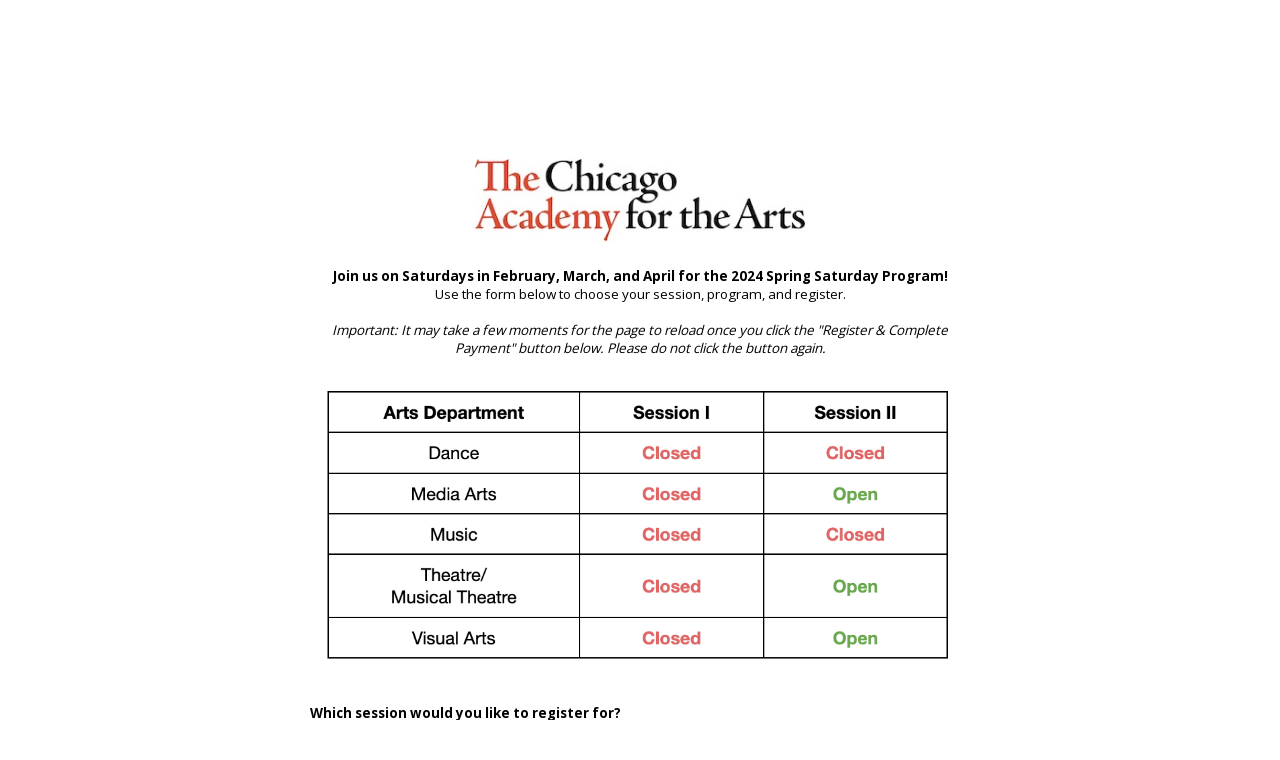

--- FILE ---
content_type: text/html; charset=UTF-8
request_url: https://www.tfaforms.com/5098094
body_size: 10525
content:
<!DOCTYPE HTML>
<html lang="en-US">
<head>

    <title></title>

        <meta name="viewport" content="width=device-width, initial-scale=1.0" />

    		
        <meta http-equiv="Content-Type" content="text/html; charset=utf-8" />
    <meta name="referrer" content="no-referrer-when-downgrade">
    <!-- THIS SCRIPT NEEDS TO BE LOADED FIRST BEFORE wforms.js -->
    <script type="text/javascript" data-for="FA__DOMContentLoadedEventDispatch" src="https://www.tfaforms.com/js/FA__DOMContentLoadedEventDispatcher.js" defer></script>
            <script type="text/javascript">
        document.addEventListener("FA__DOMContentLoaded", function(){
            const FORM_TIME_START = Math.floor((new Date).getTime()/1000);
            let formElement = document.getElementById("tfa_0");
            if (null === formElement) {
                formElement = document.getElementById("0");
            }
            let appendJsTimerElement = function(){
                let formTimeDiff = Math.floor((new Date).getTime()/1000) - FORM_TIME_START;
                let cumulatedTimeElement = document.getElementById("tfa_dbCumulatedTime");
                if (null !== cumulatedTimeElement) {
                    let cumulatedTime = parseInt(cumulatedTimeElement.value);
                    if (null !== cumulatedTime && cumulatedTime > 0) {
                        formTimeDiff += cumulatedTime;
                    }
                }
                let jsTimeInput = document.createElement("input");
                jsTimeInput.setAttribute("type", "hidden");
                jsTimeInput.setAttribute("value", formTimeDiff.toString());
                jsTimeInput.setAttribute("name", "tfa_dbElapsedJsTime");
                jsTimeInput.setAttribute("id", "tfa_dbElapsedJsTime");
                jsTimeInput.setAttribute("autocomplete", "off");
                if (null !== formElement) {
                    formElement.appendChild(jsTimeInput);
                }
            };
            if (null !== formElement) {
                if(formElement.addEventListener){
                    formElement.addEventListener('submit', appendJsTimerElement, false);
                } else if(formElement.attachEvent){
                    formElement.attachEvent('onsubmit', appendJsTimerElement);
                }
            }
        });
    </script>

    <link href="https://www.tfaforms.com/dist/form-builder/5.0.0/wforms-layout.css?v=1768679072" rel="stylesheet" type="text/css" />

    <link href="https://www.tfaforms.com/uploads/themes/theme-60817.css" rel="stylesheet" type="text/css" />
    <link href="https://www.tfaforms.com/dist/form-builder/5.0.0/wforms-jsonly.css?v=1768679072" rel="alternate stylesheet" title="This stylesheet activated by javascript" type="text/css" />
    <script type="text/javascript" src="https://www.tfaforms.com/wForms/3.11/js/wforms.js?v=1768679072"></script>
    <script type="text/javascript">
        if(wFORMS.behaviors.prefill) wFORMS.behaviors.prefill.skip = true;
    </script>
    <script type="text/javascript" src="https://www.tfaforms.com/wForms/3.11/js/localization-en_US.js?v=1768679072"></script>

            
    
    
<script>(function(w,d,s,l,i){w[l]=w[l]||[];w[l].push({'gtm.start':
new Date().getTime(),event:'gtm.js'});var f=d.getElementsByTagName(s)[0],
j=d.createElement(s),dl=l!='dataLayer'?'&l='+l:'';j.async=true;j.src=
'https://www.googletagmanager.com/gtm.js?id='+i+dl;f.parentNode.insertBefore(j,f);
})(window,document,'script','dataLayer','GTM-K654D6D');</script>

</head>
<body class="default wFormWebPage" >
    <noscript><iframe src="https://www.googletagmanager.com/ns.html?id=GTM-K654D6D" height="0" width="0" style="display:none;visibility:hidden"></iframe></noscript>


    <div id="tfaContent">
        <div class="wFormContainer" >
    <div class="wFormHeader"></div>
    <style type="text/css">
                #tfa_15,
                *[id^="tfa_15["] {
                    width: 501px !important;
                }
                #tfa_15-D,
                *[id^="tfa_15["][class~="field-container-D"] {
                    width: auto !important;
                }
            
                #tfa_15-L,
                label[id^="tfa_15["] {
                    width: 495px !important;
                    min-width: 0px;
                }
            
                #tfa_166-L,
                label[id^="tfa_166["] {
                    width: 639px !important;
                    min-width: 0px;
                }
            
                #tfa_165,
                *[id^="tfa_165["] {
                    width: 371px !important;
                }
                #tfa_165-D,
                *[id^="tfa_165["][class~="field-container-D"] {
                    width: auto !important;
                }
            
                #tfa_165-L,
                label[id^="tfa_165["] {
                    width: 371px !important;
                    min-width: 0px;
                }
            
                #tfa_3020,
                *[id^="tfa_3020["] {
                    width: 501px !important;
                }
                #tfa_3020-D,
                *[id^="tfa_3020["][class~="field-container-D"] {
                    width: auto !important;
                }
            
                #tfa_3020-L,
                label[id^="tfa_3020["] {
                    width: 495px !important;
                    min-width: 0px;
                }
            
                #tfa_3112-L,
                label[id^="tfa_3112["] {
                    width: 639px !important;
                    min-width: 0px;
                }
            
                #tfa_3115,
                *[id^="tfa_3115["] {
                    width: 371px !important;
                }
                #tfa_3115-D,
                *[id^="tfa_3115["][class~="field-container-D"] {
                    width: auto !important;
                }
            
                #tfa_3115-L,
                label[id^="tfa_3115["] {
                    width: 371px !important;
                    min-width: 0px;
                }
            
                #tfa_1-L,
                label[id^="tfa_1["] {
                    width: 200px !important;
                    min-width: 0px;
                }
            
                #tfa_2-L,
                label[id^="tfa_2["] {
                    width: 200px !important;
                    min-width: 0px;
                }
            
                #tfa_261,
                *[id^="tfa_261["] {
                    width: 134px !important;
                }
                #tfa_261-D,
                *[id^="tfa_261["][class~="field-container-D"] {
                    width: auto !important;
                }
            
                #tfa_261-L,
                label[id^="tfa_261["] {
                    width: 619px !important;
                    min-width: 0px;
                }
            
                #tfa_19,
                *[id^="tfa_19["] {
                    width: 295px !important;
                }
                #tfa_19-D,
                *[id^="tfa_19["][class~="field-container-D"] {
                    width: auto !important;
                }
            
                #tfa_19-L,
                label[id^="tfa_19["] {
                    width: 580px !important;
                    min-width: 0px;
                }
            
                #tfa_282-L,
                label[id^="tfa_282["] {
                    width: 532px !important;
                    min-width: 0px;
                }
            
                #tfa_217,
                *[id^="tfa_217["] {
                    width: 154px !important;
                }
                #tfa_217-D,
                *[id^="tfa_217["][class~="field-container-D"] {
                    width: auto !important;
                }
            
                #tfa_217-L,
                label[id^="tfa_217["] {
                    width: 321px !important;
                    min-width: 0px;
                }
            
                #tfa_164-L,
                label[id^="tfa_164["] {
                    width: 294px !important;
                    min-width: 0px;
                }
            
                #tfa_210,
                *[id^="tfa_210["] {
                    width: 534px !important;
                }
                #tfa_210-D,
                *[id^="tfa_210["][class~="field-container-D"] {
                    width: auto !important;
                }
            
                #tfa_210-L,
                label[id^="tfa_210["] {
                    width: 552px !important;
                    min-width: 0px;
                }
            
                #tfa_20,
                *[id^="tfa_20["] {
                    width: 174px !important;
                }
                #tfa_20-D,
                *[id^="tfa_20["][class~="field-container-D"] {
                    width: auto !important;
                }
            
                #tfa_20-L,
                label[id^="tfa_20["] {
                    width: 572px !important;
                    min-width: 0px;
                }
            
                #tfa_257,
                *[id^="tfa_257["] {
                    width: 394px !important;
                }
                #tfa_257-D,
                *[id^="tfa_257["][class~="field-container-D"] {
                    width: auto !important;
                }
            
                #tfa_257-L,
                label[id^="tfa_257["] {
                    width: 692px !important;
                    min-width: 0px;
                }
            
                #tfa_4,
                *[id^="tfa_4["] {
                    width: 180px !important;
                }
                #tfa_4-D,
                *[id^="tfa_4["][class~="field-container-D"] {
                    width: auto !important;
                }
            
                #tfa_5,
                *[id^="tfa_5["] {
                    width: 201px !important;
                }
                #tfa_5-D,
                *[id^="tfa_5["][class~="field-container-D"] {
                    width: auto !important;
                }
            
                #tfa_5-L,
                label[id^="tfa_5["] {
                    width: 214px !important;
                    min-width: 0px;
                }
            
                #tfa_7,
                *[id^="tfa_7["] {
                    width: 211px !important;
                }
                #tfa_7-D,
                *[id^="tfa_7["][class~="field-container-D"] {
                    width: auto !important;
                }
            
                #tfa_7-L,
                label[id^="tfa_7["] {
                    width: 431px !important;
                    min-width: 0px;
                }
            
                #tfa_9-L,
                label[id^="tfa_9["] {
                    width: 206px !important;
                    min-width: 0px;
                }
            
                #tfa_8,
                *[id^="tfa_8["] {
                    width: 180px !important;
                }
                #tfa_8-D,
                *[id^="tfa_8["][class~="field-container-D"] {
                    width: auto !important;
                }
            
                #tfa_8-L,
                label[id^="tfa_8["] {
                    width: 210px !important;
                    min-width: 0px;
                }
            
                #tfa_1863,
                *[id^="tfa_1863["] {
                    width: 270.18181824684143px !important;
                }
                #tfa_1863-D,
                *[id^="tfa_1863["][class~="field-container-D"] {
                    width: auto !important;
                }
            
                #tfa_1865,
                *[id^="tfa_1865["] {
                    width: 190.18181824684143px !important;
                }
                #tfa_1865-D,
                *[id^="tfa_1865["][class~="field-container-D"] {
                    width: auto !important;
                }
            
                #tfa_161-L,
                label[id^="tfa_161["] {
                    width: 612px !important;
                    min-width: 0px;
                }
            
                #tfa_2920-L,
                label[id^="tfa_2920["] {
                    width: 612px !important;
                    min-width: 0px;
                }
            
                #tfa_3049-L,
                label[id^="tfa_3049["] {
                    width: 612px !important;
                    min-width: 0px;
                }
            
                #tfa_2922-L,
                label[id^="tfa_2922["] {
                    width: 573px !important;
                    min-width: 0px;
                }
            
                #tfa_2925,
                *[id^="tfa_2925["] {
                    width: 221px !important;
                }
                #tfa_2925-D,
                *[id^="tfa_2925["][class~="field-container-D"] {
                    width: auto !important;
                }
            
                #tfa_2926,
                *[id^="tfa_2926["] {
                    width: 201px !important;
                }
                #tfa_2926-D,
                *[id^="tfa_2926["][class~="field-container-D"] {
                    width: auto !important;
                }
            
                #tfa_2928,
                *[id^="tfa_2928["] {
                    width: 40px !important;
                }
                #tfa_2928-D,
                *[id^="tfa_2928["][class~="field-container-D"] {
                    width: auto !important;
                }
            
                #tfa_2928-L,
                label[id^="tfa_2928["] {
                    width: 50px !important;
                    min-width: 0px;
                }
            
                #tfa_2929,
                *[id^="tfa_2929["] {
                    width: 40px !important;
                }
                #tfa_2929-D,
                *[id^="tfa_2929["][class~="field-container-D"] {
                    width: auto !important;
                }
            
                #tfa_2929-L,
                label[id^="tfa_2929["] {
                    width: 50px !important;
                    min-width: 0px;
                }
            
                #tfa_2930,
                *[id^="tfa_2930["] {
                    width: 50px !important;
                }
                #tfa_2930-D,
                *[id^="tfa_2930["][class~="field-container-D"] {
                    width: auto !important;
                }
            
                #tfa_2930-L,
                label[id^="tfa_2930["] {
                    width: 110px !important;
                    min-width: 0px;
                }
            
                #tfa_2931,
                *[id^="tfa_2931["] {
                    width: 251px !important;
                }
                #tfa_2931-D,
                *[id^="tfa_2931["][class~="field-container-D"] {
                    width: auto !important;
                }
            
                #tfa_2931-L,
                label[id^="tfa_2931["] {
                    width: 259px !important;
                    min-width: 0px;
                }
            
                #tfa_2934,
                *[id^="tfa_2934["] {
                    width: 180px !important;
                }
                #tfa_2934-D,
                *[id^="tfa_2934["][class~="field-container-D"] {
                    width: auto !important;
                }
            
                #tfa_2934-L,
                label[id^="tfa_2934["] {
                    width: 215px !important;
                    min-width: 0px;
                }
            
                #tfa_2935,
                *[id^="tfa_2935["] {
                    width: 214px !important;
                }
                #tfa_2935-D,
                *[id^="tfa_2935["][class~="field-container-D"] {
                    width: auto !important;
                }
            
                #tfa_2935-L,
                label[id^="tfa_2935["] {
                    width: 214px !important;
                    min-width: 0px;
                }
            
                #tfa_2937,
                *[id^="tfa_2937["] {
                    width: 270.18181824684143px !important;
                }
                #tfa_2937-D,
                *[id^="tfa_2937["][class~="field-container-D"] {
                    width: auto !important;
                }
            
                #tfa_2938,
                *[id^="tfa_2938["] {
                    width: 190.18181824684143px !important;
                }
                #tfa_2938-D,
                *[id^="tfa_2938["][class~="field-container-D"] {
                    width: auto !important;
                }
            
                #tfa_210,
                *[id^="tfa_210["] {
                    height: 75px !important
                }
                #tfa_210-D,
                *[id^="tfa_210["][class~="field-container-D"] {
                    height: auto !important;
                }
                #tfa_210-L,
                label[id^="tfa_210["],
                *[id^="tfa_210["][id$="-L"] {
                    height: auto !important;
                }
            </style><div class=""><div class="wForm" id="5098094-WRPR" data-language="en_US" dir="ltr">
<div class="codesection" id="code-5098094"><script>
  function calculateDiscount(discountCode) {
      if(discountCode == 'SHOWCASE10') {
         return 0.9;}
       else {return 1;}
       }
</script>
</div>
<form method="post" action="https://www.tfaforms.com/api_v2/workflow/processor" class="hintsBelow labelsAbove" id="5098094">
<div class="htmlSection" id="tfa_3088"><div class="htmlContent" id="tfa_3088-HTML"><div style="text-align: center;"><img src="//www.tfaforms.com/forms/get_image/200641/WeJ2UQDHTEFrxucyiCmz5nw3NhPpn3muOxHp1e1B1LxMJ2WxsM9QaX4vTIv5l1Xg-Logo.jpg" alt="CAA Logo" style="font-size: 13.44px; word-spacing: normal; width: 50%;"></div></div></div>
<div class="htmlSection" id="tfa_3081"><div class="htmlContent" id="tfa_3081-HTML"><div style="text-align: center; font-size: 13.44px;"><b>Join us on Saturdays in February, March, and April for the 2024 Spring Saturday Program!</b><br>Use the form below to choose your session, program, and register.</div><div style="text-align: center; font-size: 13.44px;"><br></div><div style="text-align: center; font-size: 13.44px;"><i>Important: It may take a few moments for the page to reload once you click the "Register &amp; Complete Payment" button below. Please do not click the button again.</i></div><div style="text-align: center; font-size: 13.44px;"><i><br></i></div><div style="text-align: center; font-size: 13.44px;"><i><img src="//www.tfaforms.com/forms/get_image/200641/fmy31xSZ0DEPHpmIeuDjcw9kwYZrZfV3MGTYJr9ncMW8PmIwnAuzNvNGOFogHj7V-Screenshot2024-03-12at3.53.04PM.png" alt="2" style="max-width: 100%;"><br></i></div></div></div>
<div class="oneField field-container-D    " id="tfa_3039-D" role="radiogroup" aria-labelledby="tfa_3039-L" data-tfa-labelledby="-L tfa_3039-L">
<label id="tfa_3039-L" class="label preField " data-tfa-check-label-for="tfa_3039"><b>Which session would you like to register for?</b></label><br><div class="inputWrapper"><span id="tfa_3039" class="choices vertical "><span class="oneChoice"><input type="radio" value="tfa_3123" class="calc-Sessions calcval-475" id="tfa_3123" name="tfa_3039" data-conditionals="#tfa_40,#tfa_3033,#tfa_2920" aria-labelledby="tfa_3123-L" data-tfa-labelledby="tfa_3039-L tfa_3123-L" data-tfa-parent-id="tfa_3039"><label class="label postField" id="tfa_3123-L" for="tfa_3123"><span class="input-radio-faux"></span>Both Sessions</label></span><span class="oneChoice"><input type="radio" value="tfa_3124" class="calc-Sessions calcval-250" id="tfa_3124" name="tfa_3039" data-conditionals="#tfa_40,#tfa_3049" aria-labelledby="tfa_3124-L" data-tfa-labelledby="tfa_3039-L tfa_3124-L" data-tfa-parent-id="tfa_3039"><label class="label postField" id="tfa_3124-L" for="tfa_3124"><span class="input-radio-faux"></span>Session One Only</label></span><span class="oneChoice"><input type="radio" value="tfa_3065" class="calc-Sessions calcval-250" id="tfa_3065" name="tfa_3039" data-conditionals="#tfa_3033,#tfa_3049" aria-labelledby="tfa_3065-L" data-tfa-labelledby="tfa_3039-L tfa_3065-L" data-tfa-parent-id="tfa_3039"><label class="label postField" id="tfa_3065-L" for="tfa_3065"><span class="input-radio-faux"></span>Session Two Only&nbsp;</label></span></span></div>
</div>
<fieldset id="tfa_40" class="section" data-condition="`#tfa_3123` OR `#tfa_3124`">
<legend id="tfa_40-L"><b>Session One Program Registration</b></legend>
<div class="htmlSection" id="tfa_3074"><div class="htmlContent" id="tfa_3074-HTML"><div style="text-align: left;"><b style="font-size: 14.6667px; white-space-collapse: preserve;">February 17 - March 9, 2024 • 10am-12pm</b></div><span id="docs-internal-guid-3d38f540-7fff-6e74-b4e0-e61b81dc4af3"><p style="line-height:1.38;text-align: center;margin-top:0pt;margin-bottom:0pt;" dir="ltr"></p></span></div></div>
<div class="oneField field-container-D    " id="tfa_15-D">
<label id="tfa_15-L" class="label preField " for="tfa_15"><b>Which Session One program would you like to register for?</b></label><br><div class="inputWrapper"><select id="tfa_15" name="tfa_15" title="Which Session One program would you like to register for?" class=""><option value="">Please select...</option>
<option value="tfa_3126" id="tfa_3126" class="">Dance</option>
<option value="tfa_3127" id="tfa_3127" class="">Media Arts</option>
<option value="tfa_3128" id="tfa_3128" data-conditionals="#tfa_136" class="">Music</option>
<option value="tfa_3129" id="tfa_3129" class="">Theatre/Musical Theatre</option>
<option value="tfa_3130" id="tfa_3130" class="">Visual Arts</option></select></div>
</div>
<fieldset id="tfa_136" class="section" data-condition="`#tfa_3128`">
<legend id="tfa_136-L"><b>Music Information</b></legend>
<div class="oneField field-container-D    " id="tfa_166-D" role="radiogroup" aria-labelledby="tfa_166-L" data-tfa-labelledby="-L tfa_166-L">
<label id="tfa_166-L" class="label preField " data-tfa-check-label-for="tfa_166"><b>Is the student a vocalist or instrumentalist?</b></label><br><div class="inputWrapper"><span id="tfa_166" class="choices vertical "><span class="oneChoice"><input type="radio" value="tfa_167" class="" id="tfa_167" name="tfa_166" aria-labelledby="tfa_167-L" data-tfa-labelledby="tfa_166-L tfa_167-L" data-tfa-parent-id="tfa_166"><label class="label postField" id="tfa_167-L" for="tfa_167"><span class="input-radio-faux"></span>Vocalist</label></span><span class="oneChoice"><input type="radio" value="tfa_168" class="" id="tfa_168" name="tfa_166" data-conditionals="#tfa_165" aria-labelledby="tfa_168-L" data-tfa-labelledby="tfa_166-L tfa_168-L" data-tfa-parent-id="tfa_166"><label class="label postField" id="tfa_168-L" for="tfa_168"><span class="input-radio-faux"></span>Instrumentalist</label></span></span></div>
</div>
<div class="oneField field-container-D    " id="tfa_165-D">
<label id="tfa_165-L" class="label preField " for="tfa_165"><b>Which instrument does the student play?</b></label><br><div class="inputWrapper"><input type="text" id="tfa_165" name="tfa_165" value="" data-condition="`#tfa_168`" title="Which instrument does the student play?" class=""></div>
</div>
</fieldset>
</fieldset>
<fieldset id="tfa_3033" class="section" data-condition="`#tfa_3065` OR `#tfa_3123`">
<legend id="tfa_3033-L"><b>Session Two Program Registration</b></legend>
<div class="htmlSection" id="tfa_3076"><div class="htmlContent" id="tfa_3076-HTML"><div style="text-align: left;"><span style="font-size: 14.6667px; white-space: pre-wrap;"><b>March 23</b></span><b style="font-size: 14.6667px; white-space-collapse: preserve;"> - April 13, 2024 • 10am-12pm</b></div></div></div>
<div class="oneField field-container-D    " id="tfa_3020-D">
<label id="tfa_3020-L" class="label preField reqMark" for="tfa_3020"><b>Which Session Two program would you like to register for?</b></label><br><div class="inputWrapper"><select aria-required="true" id="tfa_3020" name="tfa_3020" title="Which Session Two program would you like to register for?" class="required"><option value="">Please select...</option>
<option value="tfa_3131" id="tfa_3131" class="">Dance</option>
<option value="tfa_3132" id="tfa_3132" class="">Media Arts</option>
<option value="tfa_3133" id="tfa_3133" data-conditionals="#tfa_3111" class="">Music</option>
<option value="tfa_3134" id="tfa_3134" class="">Theatre/Musical Theatre</option>
<option value="tfa_3135" id="tfa_3135" class="">Visual Arts</option></select></div>
</div>
<fieldset id="tfa_3111" class="section" data-condition="`#tfa_3133`">
<legend id="tfa_3111-L"><b>Music Information</b></legend>
<div class="oneField field-container-D    " id="tfa_3112-D" role="radiogroup" aria-labelledby="tfa_3112-L" data-tfa-labelledby="-L tfa_3112-L">
<label id="tfa_3112-L" class="label preField reqMark" data-tfa-check-label-for="tfa_3112"><b>Is the student a vocalist or instrumentalist?</b></label><br><div class="inputWrapper"><span id="tfa_3112" class="choices vertical required"><span class="oneChoice"><input type="radio" value="tfa_3113" class="" id="tfa_3113" name="tfa_3112" aria-required="true" aria-labelledby="tfa_3113-L" data-tfa-labelledby="tfa_3112-L tfa_3113-L" data-tfa-parent-id="tfa_3112"><label class="label postField" id="tfa_3113-L" for="tfa_3113"><span class="input-radio-faux"></span>Vocalist</label></span><span class="oneChoice"><input type="radio" value="tfa_3114" class="" id="tfa_3114" name="tfa_3112" aria-required="true" data-conditionals="#tfa_3115" aria-labelledby="tfa_3114-L" data-tfa-labelledby="tfa_3112-L tfa_3114-L" data-tfa-parent-id="tfa_3112"><label class="label postField" id="tfa_3114-L" for="tfa_3114"><span class="input-radio-faux"></span>Instrumentalist</label></span></span></div>
</div>
<div class="oneField field-container-D    " id="tfa_3115-D">
<label id="tfa_3115-L" class="label preField reqMark" for="tfa_3115"><b>Which instrument does the student play?</b></label><br><div class="inputWrapper"><input aria-required="true" type="text" id="tfa_3115" name="tfa_3115" value="" data-condition="`#tfa_3114`" title="Which instrument does the student play?" class="required"></div>
</div>
</fieldset>
</fieldset>
<fieldset id="tfa_36" class="section">
<legend id="tfa_36-L"><b>Student Information &nbsp;</b></legend>
<div id="tfa_37" class="section inline group">
<div class="oneField field-container-D    " id="tfa_1-D">
<label id="tfa_1-L" class="label preField reqMark" for="tfa_1"><b>Student First Name</b></label><br><div class="inputWrapper"><input aria-required="true" type="text" id="tfa_1" name="tfa_1" value="" title="Student First Name" class="required"></div>
</div>
<div class="oneField field-container-D    " id="tfa_2-D">
<label id="tfa_2-L" class="label preField reqMark" for="tfa_2"><b>Student Last Name</b></label><br><div class="inputWrapper"><input aria-required="true" type="text" id="tfa_2" name="tfa_2" value="" title="Student Last Name" class="required"></div>
</div>
</div>
<div class="oneField field-container-D    " id="tfa_261-D">
<label id="tfa_261-L" class="label preField reqMark" for="tfa_261"><b>What are your student's pronouns?</b></label><br><div class="inputWrapper"><select aria-required="true" id="tfa_261" name="tfa_261" title="What are your student's pronouns?" class="required"><option value="">Please select...</option>
<option value="tfa_265" id="tfa_265" class="">He/Him</option>
<option value="tfa_264" id="tfa_264" class="">She/Her</option>
<option value="tfa_269" id="tfa_269" class="">They/them</option>
<option value="tfa_268" id="tfa_268" class="">Other</option></select></div>
</div>
<div class="oneField field-container-D   hintsSide " id="tfa_19-D">
<label id="tfa_19-L" class="label preField reqMark" for="tfa_19"><b>&nbsp;</b><span style="font-size: 13.6px;"><b>What grade is your student?</b></span></label><br><div class="inputWrapper">
<select aria-required="true" id="tfa_19" name="tfa_19" title=" What grade is your student?" aria-describedby="tfa_19-HH" class="required"><option value="">Please select...</option>
<option value="tfa_3125" id="tfa_3125" class="">6th</option>
<option value="tfa_117" id="tfa_117" class="">7th</option>
<option value="tfa_118" id="tfa_118" class="">8th</option></select><span class="field-hint-inactive" id="tfa_19-H"><span id="tfa_19-HH" class="hint"><span style="font-size: 10.752px;">The Academy Spring Saturday Program is for students in the 6th, 7th, or 8th grades during the 2023-2024 school year.</span></span></span>
</div>
</div>
<div class="oneField field-container-D    " id="tfa_282-D">
<label id="tfa_282-L" class="label preField reqMark" for="tfa_282"><b>In the spring of what year will your student graduate high school?</b></label><br><div class="inputWrapper">
<input aria-required="true" type="text" id="tfa_282" name="tfa_282" value="" maxlength="4" aria-describedby="tfa_282-HH" min="2018" max="3000" title="In the spring of what year will your student graduate high school?" class="validate-integer required"><span class="field-hint-inactive" id="tfa_282-H"><span id="tfa_282-HH" class="hint">Please indicate the 4 digit year your student will graduate high school. For example, if your student is currently in 8th grade they will most likely be  graduating in the spring of 2028. So you would write 2028 into the field.</span></span>
</div>
</div>
<div class="oneField field-container-D    " id="tfa_217-D">
<label id="tfa_217-L" class="label preField reqMark" for="tfa_217"><b>Is your current school public or private?</b></label><br><div class="inputWrapper"><select aria-required="true" id="tfa_217" name="tfa_217" title="Is your current school public or private?" class="required"><option value="">Please select...</option>
<option value="tfa_221" id="tfa_221" class="">Public</option>
<option value="tfa_222" id="tfa_222" class="">Private</option></select></div>
</div>
<div class="oneField field-container-D    " id="tfa_164-D">
<label id="tfa_164-L" class="label preField reqMark" for="tfa_164"><b>Current School</b></label><br><div class="inputWrapper"><input aria-required="true" type="text" id="tfa_164" name="tfa_164" value="" title="Current School" class="required"></div>
</div>
<div class="oneField field-container-D    " id="tfa_210-D">
<label id="tfa_210-L" class="label preField " for="tfa_210"><b>Does the student have any food allergies or take any medications?</b></label><br><div class="inputWrapper"><textarea id="tfa_210" name="tfa_210" title="Does the student have any food allergies or take any medications?" class=""></textarea></div>
</div>
<div class="oneField field-container-D    " id="tfa_20-D">
<label id="tfa_20-L" class="label preField reqMark" for="tfa_20"><b>How did you or the student find out about The Academy Saturday Program?</b></label><br><div class="inputWrapper"><select aria-required="true" id="tfa_20" name="tfa_20" title="How did you or the student find out about The Academy Saturday Program?" class="required"><option value="">Please select...</option>
<option value="tfa_178" id="tfa_178" class="">Friend or Family Member</option>
<option value="tfa_179" id="tfa_179" class="">Online Search</option>
<option value="tfa_180" id="tfa_180" class="">Facebook</option>
<option value="tfa_192" id="tfa_192" class="">Instagram</option>
<option value="tfa_195" id="tfa_195" class="">Niche.com</option>
<option value="tfa_193" id="tfa_193" class="">LMAIS</option>
<option value="tfa_205" id="tfa_205" class="">Yelp</option></select></div>
</div>
<div class="oneField field-container-D    " id="tfa_257-D">
<label id="tfa_257-L" class="label preField " for="tfa_257"><span style="font-weight: 700;">Were you referred by an arts teacher or current Academy parent? If so, what is their name?</span></label><br><div class="inputWrapper"><input type="text" id="tfa_257" name="tfa_257" value="" title="Were you referred by an arts teacher or current Academy parent? If so, what is their name?" class=""></div>
</div>
</fieldset>
<fieldset id="tfa_38" class="section">
<legend id="tfa_38-L"><b>Primary Parent/Guardian Information</b></legend>
<div class="oneField field-container-D    " id="tfa_4-D">
<label id="tfa_4-L" class="label preField reqMark" for="tfa_4"><b>Parent/Guardian First Name</b></label><br><div class="inputWrapper"><input aria-required="true" type="text" id="tfa_4" name="tfa_4" value="" title="Parent/Guardian First Name" class="required"></div>
</div>
<div class="oneField field-container-D    " id="tfa_5-D">
<label id="tfa_5-L" class="label preField reqMark" for="tfa_5"><b>Parent/Guardian Last Name</b></label><br><div class="inputWrapper"><input aria-required="true" type="text" id="tfa_5" name="tfa_5" value="" title="Parent/Guardian Last Name" class="required"></div>
</div>
<div class="oneField field-container-D    " id="tfa_7-D">
<label id="tfa_7-L" class="label preField reqMark" for="tfa_7"><b>What is the parent/guardian's relationship to the student?</b></label><br><div class="inputWrapper"><select aria-required="true" id="tfa_7" name="tfa_7" title="What is the parent/guardian's relationship to the student?" class="required"><option value="">Please select...</option>
<option value="tfa_52" id="tfa_52" class="">Mother</option>
<option value="tfa_53" id="tfa_53" class="">Father</option>
<option value="tfa_54" id="tfa_54" class="">Stepmother</option>
<option value="tfa_55" id="tfa_55" class="">Stepfather</option>
<option value="tfa_57" id="tfa_57" class="">Legal Guardian</option>
<option value="tfa_280" id="tfa_280" class="">Grandmother</option>
<option value="tfa_281" id="tfa_281" class="">Grandfather</option>
<option value="tfa_58" id="tfa_58" class="">Other</option></select></div>
</div>
<div id="tfa_126" class="section inline group">
<div class="oneField field-container-D    " id="tfa_9-D">
<label id="tfa_9-L" class="label preField reqMark" for="tfa_9"><b>Parent/Guardian Email</b></label><br><div class="inputWrapper"><input aria-required="true" type="text" id="tfa_9" name="tfa_9" value="" title="Parent/Guardian Email" class="validate-email calc-parentemail required"></div>
</div>
<div class="oneField field-container-D    " id="tfa_8-D">
<label id="tfa_8-L" class="label preField reqMark" for="tfa_8"><b>Parent/Guardian Phone</b></label><br><div class="inputWrapper"><input aria-required="true" type="text" id="tfa_8" name="tfa_8" value="" autoformat="###-###-####" title="Parent/Guardian Phone" class="required"></div>
</div>
</div>
<fieldset id="tfa_2179" class="section">
<legend id="tfa_2179-L"><b>&nbsp;Address</b></legend>
<div class="oneField field-container-D    " id="tfa_1863-D">
<label id="tfa_1863-L" class="label preField " for="tfa_1863"><b>Parent/Guardian Street</b></label><br><div class="inputWrapper"><input type="text" id="tfa_1863" name="tfa_1863" value="" title="Parent/Guardian Street" class=""></div>
</div>
<div class="oneField field-container-D    " id="tfa_1865-D">
<label id="tfa_1865-L" class="label preField " for="tfa_1865"><b>Parent/Guardian City</b></label><br><div class="inputWrapper"><input type="text" id="tfa_1865" name="tfa_1865" value="" title="Parent/Guardian City" class=""></div>
</div>
<div class="oneField field-container-D    " id="tfa_2104-D">
<label id="tfa_2104-L" class="label preField " for="tfa_2104"><b>Parent/Guardian State</b></label><br><div class="inputWrapper"><select id="tfa_2104" name="tfa_2104" title="Parent/Guardian State" class=""><option value="">Please select...</option>
<option value="tfa_2105" id="tfa_2105" class="">Alabama</option>
<option value="tfa_2106" id="tfa_2106" class="">Alaska</option>
<option value="tfa_2107" id="tfa_2107" class="">Arizona</option>
<option value="tfa_2108" id="tfa_2108" class="">Arkansas</option>
<option value="tfa_2109" id="tfa_2109" class="">California</option>
<option value="tfa_2110" id="tfa_2110" class="">Colorado</option>
<option value="tfa_2111" id="tfa_2111" class="">Connecticut</option>
<option value="tfa_2112" id="tfa_2112" class="">Delaware</option>
<option value="tfa_2113" id="tfa_2113" class="">District Of Columbia</option>
<option value="tfa_2114" id="tfa_2114" class="">Florida</option>
<option value="tfa_2115" id="tfa_2115" class="">Georgia</option>
<option value="tfa_2116" id="tfa_2116" class="">Hawaii</option>
<option value="tfa_2117" id="tfa_2117" class="">Idaho</option>
<option value="tfa_2118" id="tfa_2118" class="">Illinois</option>
<option value="tfa_2119" id="tfa_2119" class="">Indiana</option>
<option value="tfa_2120" id="tfa_2120" class="">Iowa</option>
<option value="tfa_2121" id="tfa_2121" class="">Kansas</option>
<option value="tfa_2122" id="tfa_2122" class="">Kentucky</option>
<option value="tfa_2123" id="tfa_2123" class="">Louisiana</option>
<option value="tfa_2124" id="tfa_2124" class="">Maine</option>
<option value="tfa_2125" id="tfa_2125" class="">Maryland</option>
<option value="tfa_2126" id="tfa_2126" class="">Massachusetts</option>
<option value="tfa_2127" id="tfa_2127" class="">Michigan</option>
<option value="tfa_2128" id="tfa_2128" class="">Minnesota</option>
<option value="tfa_2129" id="tfa_2129" class="">Mississippi</option>
<option value="tfa_2130" id="tfa_2130" class="">Missouri</option>
<option value="tfa_2131" id="tfa_2131" class="">Montana</option>
<option value="tfa_2132" id="tfa_2132" class="">Nebraska</option>
<option value="tfa_2133" id="tfa_2133" class="">Nevada</option>
<option value="tfa_2134" id="tfa_2134" class="">New Hampshire</option>
<option value="tfa_2135" id="tfa_2135" class="">New Jersey</option>
<option value="tfa_2136" id="tfa_2136" class="">New Mexico</option>
<option value="tfa_2137" id="tfa_2137" class="">New York</option>
<option value="tfa_2138" id="tfa_2138" class="">North Carolina</option>
<option value="tfa_2139" id="tfa_2139" class="">North Dakota</option>
<option value="tfa_2140" id="tfa_2140" class="">Ohio</option>
<option value="tfa_2141" id="tfa_2141" class="">Oklahoma</option>
<option value="tfa_2142" id="tfa_2142" class="">Oregon</option>
<option value="tfa_2143" id="tfa_2143" class="">Pennsylvania</option>
<option value="tfa_2144" id="tfa_2144" class="">Rhode Island</option>
<option value="tfa_2145" id="tfa_2145" class="">South Carolina</option>
<option value="tfa_2146" id="tfa_2146" class="">South Dakota</option>
<option value="tfa_2147" id="tfa_2147" class="">Tennessee</option>
<option value="tfa_2148" id="tfa_2148" class="">Texas</option>
<option value="tfa_2149" id="tfa_2149" class="">Utah</option>
<option value="tfa_2150" id="tfa_2150" class="">Vermont</option>
<option value="tfa_2151" id="tfa_2151" class="">Virginia</option>
<option value="tfa_2152" id="tfa_2152" class="">Washington</option>
<option value="tfa_2153" id="tfa_2153" class="">West Virginia</option>
<option value="tfa_2154" id="tfa_2154" class="">Wisconsin</option>
<option value="tfa_2155" id="tfa_2155" class="">Wyoming</option>
<option value="tfa_2156" id="tfa_2156" class="">Puerto Rico</option>
<option value="tfa_2157" id="tfa_2157" class="">Virgin Island</option>
<option value="tfa_2158" id="tfa_2158" class="">Northern Mariana Islands</option>
<option value="tfa_2159" id="tfa_2159" class="">Guam</option>
<option value="tfa_2160" id="tfa_2160" class="">American Samoa</option>
<option value="tfa_2161" id="tfa_2161" class="">Palau</option></select></div>
</div>
<div class="oneField field-container-D    " id="tfa_2177-D">
<label id="tfa_2177-L" class="label preField reqMark" for="tfa_2177"><b>Parent/Guardian Postal Code</b></label><br><div class="inputWrapper"><input aria-required="true" type="text" id="tfa_2177" name="tfa_2177" value="" title="Parent/Guardian Postal Code" class="validate-integer required"></div>
</div>
</fieldset>
</fieldset>
<fieldset id="tfa_44" class="section">
<legend id="tfa_44-L"><b>Photography</b></legend>
<div class="oneField field-container-D    " id="tfa_161-D" role="group" aria-labelledby="tfa_161-L" data-tfa-labelledby="-L tfa_161-L">
<label id="tfa_161-L" class="label preField reqMark" data-tfa-check-label-for="tfa_161" aria-label="The undersigned hereby irrevocably consents to and authorize(s) The Academy to use and reproduce all photographs, audio and/or visual recordings, digital images, sketches, paintings or other media now existing or later developed that depict the student or works of authorship created by the student while enrolled in the Academy Spring Program in all media, including but not limited to school catalogs, brochures, newsletters or solicitations, the internet, social media and other publications or audio-visual presentations prepared by or for The Academy, at the sole discretion of The Academy.   required"><span style="font-family: Calibri, sans-serif; font-size: 13.3333px;"><i></i></span>The undersigned hereby irrevocably consents to and authorize(s) The Academy to use and reproduce all&nbsp;photographs, audio and/or visual recordings, digital images, sketches, paintings or other media now existing or later developed that depict the student or works of authorship created by the student while enrolled in the Academy Spring Program in all media, including but not limited to school catalogs, brochures, newsletters or solicitations, the internet, social media and other publications or audio-visual presentations prepared by or for The Academy, at the sole discretion of The Academy.</label><br><div class="inputWrapper"><span id="tfa_161" class="choices vertical required"><span class="oneChoice"><input type="checkbox" value="tfa_162" class="" id="tfa_162" name="tfa_162" aria-labelledby="tfa_162-L" data-tfa-labelledby="tfa_161-L tfa_162-L" data-tfa-parent-id="tfa_161"><label class="label postField" id="tfa_162-L" for="tfa_162"><span class="input-checkbox-faux"></span>I agree&nbsp;</label></span></span></div>
</div>
</fieldset>
<fieldset id="tfa_2916" class="section">
<legend id="tfa_2916-L"><b>Payment</b></legend>
<div id="tfa_2917" class="section inline group">
<div class="oneField field-container-D    " id="tfa_2920-D" role="group" aria-labelledby="tfa_2920-L" data-tfa-labelledby="-L tfa_2920-L">
<label id="tfa_2920-L" class="label preField reqMark" data-tfa-check-label-for="tfa_2920" aria-label="The registration fee for enrollment in both sessions is $475. Full payment is due in order to complete registration.   required"><b>The registration fee for enrollment in both sessions is $475. Full payment is due in order to complete registration.</b></label><br><div class="inputWrapper"><span id="tfa_2920" class="choices vertical required" data-condition="`#tfa_3123`"><span class="oneChoice"><input type="checkbox" value="tfa_2921" class="" id="tfa_2921" name="tfa_2921" aria-labelledby="tfa_2921-L" data-tfa-labelledby="tfa_2920-L tfa_2921-L" data-tfa-parent-id="tfa_2920"><label class="label postField" id="tfa_2921-L" for="tfa_2921"><span class="input-checkbox-faux"></span>I agree to pay the registration fee.</label></span></span></div>
</div>
<div class="oneField field-container-D    " id="tfa_3049-D" role="group" aria-labelledby="tfa_3049-L" data-tfa-labelledby="-L tfa_3049-L">
<label id="tfa_3049-L" class="label preField reqMark" data-tfa-check-label-for="tfa_3049" aria-label="The registration fee for enrollment in one session is $250. Full payment is due in order to complete registration.   required"><b>The registration fee for enrollment in one session is $250. Full payment is due in order to complete registration.</b></label><br><div class="inputWrapper"><span id="tfa_3049" class="choices vertical required" data-condition="`#tfa_3065` OR `#tfa_3124`"><span class="oneChoice"><input type="checkbox" value="tfa_3050" class="" id="tfa_3050" name="tfa_3050" aria-labelledby="tfa_3050-L" data-tfa-labelledby="tfa_3049-L tfa_3050-L" data-tfa-parent-id="tfa_3049"><label class="label postField" id="tfa_3050-L" for="tfa_3050"><span class="input-checkbox-faux"></span>I agree to pay the registration fee.</label></span></span></div>
</div>
<div class="oneField field-container-D    " id="tfa_2922-D" role="radiogroup" aria-labelledby="tfa_2922-L" data-tfa-labelledby="-L tfa_2922-L">
<label id="tfa_2922-L" class="label preField reqMark" data-tfa-check-label-for="tfa_2922"><b>Does the card below belong to the same Parent/Guardian listed above?</b></label><br><div class="inputWrapper"><span id="tfa_2922" class="choices vertical required"><span class="oneChoice"><input type="radio" value="tfa_2923" class="" id="tfa_2923" name="tfa_2922" aria-required="true" aria-labelledby="tfa_2923-L" data-tfa-labelledby="tfa_2922-L tfa_2923-L" data-tfa-parent-id="tfa_2922"><label class="label postField" id="tfa_2923-L" for="tfa_2923"><span class="input-radio-faux"></span>Yes</label></span><span class="oneChoice"><input type="radio" value="tfa_2924" class="" id="tfa_2924" name="tfa_2922" aria-required="true" data-conditionals="#tfa_2932" aria-labelledby="tfa_2924-L" data-tfa-labelledby="tfa_2922-L tfa_2924-L" data-tfa-parent-id="tfa_2922"><label class="label postField" id="tfa_2924-L" for="tfa_2924"><span class="input-radio-faux"></span>No</label></span></span></div>
</div>
</div>
<div class="oneField field-container-D    " id="tfa_2925-D">
<label id="tfa_2925-L" class="label preField reqMark" for="tfa_2925"><b>Name as Displayed on Card</b></label><br><div class="inputWrapper"><input aria-required="true" type="text" id="tfa_2925" name="tfa_2925" value="" title="Name as Displayed on Card" class="required"></div>
</div>
<div class="oneField field-container-D    " id="tfa_2926-D">
<label id="tfa_2926-L" class="label preField reqMark" for="tfa_2926"><b>Card Number</b></label><br><div class="inputWrapper"><input aria-required="true" type="text" id="tfa_2926" name="tfa_2926" value="" autocomplete="off" title="Card Number" class="validate-custom /^\d+$/g required"></div>
</div>
<div id="tfa_2927" class="section inline group">
<div class="oneField field-container-D    " id="tfa_2928-D">
<label id="tfa_2928-L" class="label preField reqMark" for="tfa_2928"><b>MM</b></label><br><div class="inputWrapper"><input aria-required="true" type="text" id="tfa_2928" name="tfa_2928" value="" min="1" max="12" title="MM" class="validate-integer required"></div>
</div>
<div class="oneField field-container-D    " id="tfa_2929-D">
<label id="tfa_2929-L" class="label preField reqMark" for="tfa_2929"><b>YY</b></label><br><div class="inputWrapper"><input aria-required="true" type="text" id="tfa_2929" name="tfa_2929" value="" max="9999" title="YY" class="validate-integer required"></div>
</div>
<div class="oneField field-container-D    " id="tfa_2930-D">
<label id="tfa_2930-L" class="label preField reqMark" for="tfa_2930"><b>CVC Code</b></label><br><div class="inputWrapper"><input aria-required="true" type="text" id="tfa_2930" name="tfa_2930" value="" autocomplete="off" title="CVC Code" class="required"></div>
</div>
</div>
<div class="oneField field-container-D    " id="tfa_2931-D">
<label id="tfa_2931-L" class="label preField reqMark" for="tfa_2931"><b>Confirm Email Associated with Card</b></label><br><div class="inputWrapper"><input aria-required="true" type="text" id="tfa_2931" name="tfa_2931" value="" title="Confirm Email Associated with Card" class="validate-email required"></div>
</div>
<fieldset id="tfa_2932" class="section" data-condition="`#tfa_2924`">
<legend id="tfa_2932-L"><b>Cardholder Information</b></legend>
<div id="tfa_2933" class="section inline group">
<div class="oneField field-container-D    " id="tfa_2934-D">
<label id="tfa_2934-L" class="label preField reqMark" for="tfa_2934"><b>Cardholder First Name</b></label><br><div class="inputWrapper"><input aria-required="true" type="text" id="tfa_2934" name="tfa_2934" value="" title="Cardholder First Name" class="required"></div>
</div>
<div class="oneField field-container-D    " id="tfa_2935-D">
<label id="tfa_2935-L" class="label preField reqMark" for="tfa_2935"><b>Cardholder Last Name</b></label><br><div class="inputWrapper"><input aria-required="true" type="text" id="tfa_2935" name="tfa_2935" value="" title="Cardholder Last Name" class="required"></div>
</div>
</div>
<fieldset id="tfa_2936" class="section">
<legend id="tfa_2936-L"><b>Cardholder Billing Address</b></legend>
<div class="oneField field-container-D    " id="tfa_2937-D">
<label id="tfa_2937-L" class="label preField " for="tfa_2937"><b>Billing Street</b></label><br><div class="inputWrapper"><input type="text" id="tfa_2937" name="tfa_2937" value="" title="Billing Street" class=""></div>
</div>
<div class="oneField field-container-D    " id="tfa_2938-D">
<label id="tfa_2938-L" class="label preField " for="tfa_2938"><b>Billing City</b></label><br><div class="inputWrapper"><input type="text" id="tfa_2938" name="tfa_2938" value="" title="Billing City" class=""></div>
</div>
<div class="oneField field-container-D    " id="tfa_2939-D">
<label id="tfa_2939-L" class="label preField " for="tfa_2939"><b>Billing State</b></label><br><div class="inputWrapper"><select id="tfa_2939" name="tfa_2939" title="Billing State" class=""><option value="">Please select...</option>
<option value="tfa_2940" id="tfa_2940" class="">Alabama</option>
<option value="tfa_2941" id="tfa_2941" class="">Alaska</option>
<option value="tfa_2942" id="tfa_2942" class="">Arizona</option>
<option value="tfa_2943" id="tfa_2943" class="">Arkansas</option>
<option value="tfa_2944" id="tfa_2944" class="">California</option>
<option value="tfa_2945" id="tfa_2945" class="">Colorado</option>
<option value="tfa_2946" id="tfa_2946" class="">Connecticut</option>
<option value="tfa_2947" id="tfa_2947" class="">Delaware</option>
<option value="tfa_2948" id="tfa_2948" class="">District Of Columbia</option>
<option value="tfa_2949" id="tfa_2949" class="">Florida</option>
<option value="tfa_2950" id="tfa_2950" class="">Georgia</option>
<option value="tfa_2951" id="tfa_2951" class="">Hawaii</option>
<option value="tfa_2952" id="tfa_2952" class="">Idaho</option>
<option value="tfa_2953" id="tfa_2953" class="">Illinois</option>
<option value="tfa_2954" id="tfa_2954" class="">Indiana</option>
<option value="tfa_2955" id="tfa_2955" class="">Iowa</option>
<option value="tfa_2956" id="tfa_2956" class="">Kansas</option>
<option value="tfa_2957" id="tfa_2957" class="">Kentucky</option>
<option value="tfa_2958" id="tfa_2958" class="">Louisiana</option>
<option value="tfa_2959" id="tfa_2959" class="">Maine</option>
<option value="tfa_2960" id="tfa_2960" class="">Maryland</option>
<option value="tfa_2961" id="tfa_2961" class="">Massachusetts</option>
<option value="tfa_2962" id="tfa_2962" class="">Michigan</option>
<option value="tfa_2963" id="tfa_2963" class="">Minnesota</option>
<option value="tfa_2964" id="tfa_2964" class="">Mississippi</option>
<option value="tfa_2965" id="tfa_2965" class="">Missouri</option>
<option value="tfa_2966" id="tfa_2966" class="">Montana</option>
<option value="tfa_2967" id="tfa_2967" class="">Nebraska</option>
<option value="tfa_2968" id="tfa_2968" class="">Nevada</option>
<option value="tfa_2969" id="tfa_2969" class="">New Hampshire</option>
<option value="tfa_2970" id="tfa_2970" class="">New Jersey</option>
<option value="tfa_2971" id="tfa_2971" class="">New Mexico</option>
<option value="tfa_2972" id="tfa_2972" class="">New York</option>
<option value="tfa_2973" id="tfa_2973" class="">North Carolina</option>
<option value="tfa_2974" id="tfa_2974" class="">North Dakota</option>
<option value="tfa_2975" id="tfa_2975" class="">Ohio</option>
<option value="tfa_2976" id="tfa_2976" class="">Oklahoma</option>
<option value="tfa_2977" id="tfa_2977" class="">Oregon</option>
<option value="tfa_2978" id="tfa_2978" class="">Pennsylvania</option>
<option value="tfa_2979" id="tfa_2979" class="">Rhode Island</option>
<option value="tfa_2980" id="tfa_2980" class="">South Carolina</option>
<option value="tfa_2981" id="tfa_2981" class="">South Dakota</option>
<option value="tfa_2982" id="tfa_2982" class="">Tennessee</option>
<option value="tfa_2983" id="tfa_2983" class="">Texas</option>
<option value="tfa_2984" id="tfa_2984" class="">Utah</option>
<option value="tfa_2985" id="tfa_2985" class="">Vermont</option>
<option value="tfa_2986" id="tfa_2986" class="">Virginia</option>
<option value="tfa_2987" id="tfa_2987" class="">Washington</option>
<option value="tfa_2988" id="tfa_2988" class="">West Virginia</option>
<option value="tfa_2989" id="tfa_2989" class="">Wisconsin</option>
<option value="tfa_2990" id="tfa_2990" class="">Wyoming</option>
<option value="tfa_2991" id="tfa_2991" class="">Puerto Rico</option>
<option value="tfa_2992" id="tfa_2992" class="">Virgin Island</option>
<option value="tfa_2993" id="tfa_2993" class="">Northern Mariana Islands</option>
<option value="tfa_2994" id="tfa_2994" class="">Guam</option>
<option value="tfa_2995" id="tfa_2995" class="">American Samoa</option>
<option value="tfa_2996" id="tfa_2996" class="">Palau</option></select></div>
</div>
<div class="oneField field-container-D    " id="tfa_2997-D">
<label id="tfa_2997-L" class="label preField reqMark" for="tfa_2997"><b>Billing Postal Code</b></label><br><div class="inputWrapper"><input aria-required="true" type="text" id="tfa_2997" name="tfa_2997" value="" title="Billing Postal Code" class="validate-integer required"></div>
</div>
</fieldset>
</fieldset>
</fieldset>
<input type="hidden" id="STRIPE_CUSTOMER_734700" name="STRIPE_CUSTOMER_734700" value="" class=""><input type="hidden" id="STRIPE_PAYMENT_METHOD_734700" name="STRIPE_PAYMENT_METHOD_734700" value="" class=""><input type="hidden" id="STRIPE_PAYMENT_INTENT_734700" name="STRIPE_PAYMENT_INTENT_734700" value="" class=""><input type="hidden" id="STRIPE_SETUP_INTENT_734700" name="STRIPE_SETUP_INTENT_734700" value="" class=""><input type="hidden" id="STRIPE_SUBSCR_734700" name="STRIPE_SUBSCR_734700" value="" class=""><input type="hidden" id="STRIPE_CHARGE_734700" name="STRIPE_CHARGE_734700" value="" class=""><div class="actions" id="5098094-A" data-contentid="submit_button"><input type="submit" data-label="Register &amp; Complete Payment" class="primaryAction" id="submit_button" value="Register &amp; Complete Payment"></div>
<div style="clear:both"></div>
<input type="hidden" value="581-9784a642b586d6153021578a964a7239" name="tfa_dbCounters" id="tfa_dbCounters" autocomplete="off"><input type="hidden" value="5098094" name="tfa_dbFormId" id="tfa_dbFormId"><input type="hidden" value="" name="tfa_dbResponseId" id="tfa_dbResponseId"><input type="hidden" value="89b7af8f6c27e531f659ad3a4b0485c2" name="tfa_dbControl" id="tfa_dbControl"><input type="hidden" value="" name="tfa_dbWorkflowSessionUuid" id="tfa_dbWorkflowSessionUuid"><input type="hidden" value="1768679072" name="tfa_dbTimeStarted" id="tfa_dbTimeStarted" autocomplete="off"><input type="hidden" value="15" name="tfa_dbVersionId" id="tfa_dbVersionId"><input type="hidden" value="" name="tfa_switchedoff" id="tfa_switchedoff">
</form>
</div></div><div class="wFormFooter"><p class="supportInfo"><a target="new" class="contactInfoLink" href="https://www.tfaforms.com/forms/help/4641937" data-testid="contact-info-link">Contact Information</a><br></p></div>
  <p class="supportInfo" >
      </p>
 </div>
    </div>

        <script src='https://www.tfaforms.com/js/iframe_message_helper_internal.js?v=2'></script>

</body>
</html>


--- FILE ---
content_type: text/css
request_url: https://www.tfaforms.com/uploads/themes/theme-60817.css
body_size: 3213
content:
@import url("https://fonts.googleapis.com/css?family=Open+Sans:300,400,700");@import url("https://fonts.googleapis.com/css?family=Roboto+Condensed:300,400,700");@import url("https://fonts.googleapis.com/css?family=Roboto+Slab:300,400,700");@import url("https://stackpath.bootstrapcdn.com/font-awesome/4.7.0/css/font-awesome.min.css");.wFormContainer{font-family:'Open Sans', sans-serif;font-size:84%}.wFormContainer a{text-decoration:none;color:#2281a9 !important}.wFormContainer a:hover{text-decoration:underline;color:#2281a9}.wFormContainer .htmlSection{margin-top:1em}.wFormContainer{}.wFormContainer .wForm{background-color:#fff;color:#000;border:none;border-radius:0.2rem;}.wFormContainer .wForm form{padding:1rem 2rem}.wFormWebPage{background-color:#fff}@media only screen and (max-width:600px){.wFormWebPage{margin:0 !important}.wFormWebPage .wForm{border-radius:0}.wFormWebPage .wForm form{padding:0 1rem}}.wFormContainer{}.wFormContainer .wFormHeader{box-sizing:content-box;height:60px;padding:1rem 0 2rem 0;background:url('') no-repeat left center;background-size:200px 60px}@media only screen and (max-width:600px){.wFormContainer .wFormHeader{margin-left:0.5em}}.wFormContainer .wForm{display:flex;flex-direction:column;}.wFormContainer .wForm .wFormTitle{font-family:'Roboto Slab';margin:1rem 2rem;margin-top:3rem;font-size:1.75em}.wFormContainer .wForm .section.pageSection > h4{font-size:1.3em}.wFormContainer .wForm .htmlSection h4{font-size:1.25em}@media only screen and (max-width:600px){.wFormContainer .wForm .wFormTitle{margin:1rem}}.wFormContainer{}.wFormContainer .wForm #wfTabNav{padding:1rem 2rem}.wFormContainer .wfTab{margin:0 0.25em}.wFormContainer .wfTab.wfTabCurrentPage{font-weight:bold}.wFormContainer .wfTab.wfHiddenTab,.wFormContainer .wfTab.wfHiddenTab:hover{opacity:0.5;cursor:not-allowed}.wFormContainer fieldset{margin:1em 0 0.5em 0}.wFormContainer .group > .label{margin-top:1em}.wFormContainer fieldset > fieldset:last-child{margin-bottom:0}.wFormContainer .pageSection > *:last-child{margin-bottom:0}.wFormContainer{}.wFormContainer table.matrixLayout thead tr.headerRow,.wFormContainer table.gridLayout thead tr.headerRow{background-color:rgba(0, 0, 0, 0.025)}.wFormContainer table.matrixLayout thead tr.headerRow th,.wFormContainer table.gridLayout thead tr.headerRow th{height:2em;padding:0.25em;vertical-align:bottom}.wFormContainer table.matrixLayout tbody tr th.headerCol,.wFormContainer table.gridLayout tbody tr th.headerCol{height:2em}.wFormContainer table.matrixLayout tbody tr:nth-child(odd),.wFormContainer table.gridLayout tbody tr:nth-child(odd){background-color:transparent}.wFormContainer table.matrixLayout tbody tr:nth-child(even),.wFormContainer table.gridLayout tbody tr:nth-child(even){background-color:rgba(0, 0, 0, 0.025)}.wFormContainer table.matrixLayout tbody td,.wFormContainer table.gridLayout tbody td{height:2em;padding:0.25em}#preview .wFormContainer table.matrixLayout tbody tr:nth-child(n),#preview .wFormContainer table.gridLayout tbody tr:nth-child(n){background-color:transparent}#preview .wFormContainer table.matrixLayout tbody tr:nth-child(4n),#preview .wFormContainer table.gridLayout tbody tr:nth-child(4n){background-color:rgba(0, 0, 0, 0.025)}.wFormContainer{}.wFormContainer .label{font-weight:400}.wFormContainer .label.preField{line-height:1.5rem}.wFormContainer .oneChoice{}.wFormContainer .oneChoice .label.postField{vertical-align:middle !important}.wFormContainer .reqMark:after{color:#f00}.wFormContainer{}.wFormContainer .wForm{}.wFormContainer .wForm .inputWrapper{}.wFormContainer .wForm .inputWrapper input[type='text'],.wFormContainer .wForm .inputWrapper input[type='password'],.wFormContainer .wForm .inputWrapper select,.wFormContainer .wForm .inputWrapper textarea{color:#000;border:1px solid #bbb;border-radius:0.15em;box-sizing:border-box;font-size:1em;width:20em;background-color:#fff}.wFormContainer .wForm .inputWrapper input[type='text'],.wFormContainer .wForm .inputWrapper input[type='password'],.wFormContainer .wForm .inputWrapper input[type='file'],.wFormContainer .wForm .inputWrapper select:not([multiple]){height:2.5em;padding:0 0.5em}.wFormContainer .wForm .inputWrapper select[multiple]{width:auto}.wFormContainer .wForm .inputWrapper input[type='file']{border:none}.wFormContainer .wForm .inputWrapper textarea{height:5em;padding:0.5em}.wFormContainer .wForm .inputWrapper select option{padding:0.25em 0.5em}.wFormContainer .wForm .inputWrapper input.readonly,.wFormContainer .wForm .inputWrapper textarea.readonly{border:1px solid #bbb !important;background-color:#eee !important}.wFormContainer .wForm .inputWrapper textarea:focus,.wFormContainer .wForm .inputWrapper input[type='text']:focus,.wFormContainer .wForm .inputWrapper input[type='password']:focus,.wFormContainer .wForm .inputWrapper select:focus{outline-style:none;border-color:#000}.wFormContainer .wForm .inputWrapper ::placeholder{color:rgba(0, 0, 0, 0.25) !important}.wFormContainer .wForm .inputWrapper .oneChoice .input-checkbox-faux:before{content:'';margin-right:0.5em;width:1em;height:1em;display:inline-block;vertical-align:top;border-radius:2px;text-align:center;background-color:#d32235}.wFormContainer .wForm .inputWrapper .oneChoice .input-radio-faux:before{content:'\f111';font-family:'fontawesome';margin-right:0.5em;color:#d32235}.wFormContainer .wForm .inputWrapper input[type="radio"]:checked + .label > .input-radio-faux::before{font-family:'fontawesome';content:"\f192";font-weight:900;background-color:transparent;color:#000}.wFormContainer .wForm .inputWrapper input[type="checkbox"]:checked + .label > .input-checkbox-faux::before{font-family:'fontawesome';content:"\f00c";color:#000}.wFormContainer .wForm .inputWrapper .oneChoice input[type="checkbox"],.wFormContainer .wForm .inputWrapper .oneChoice input[type='radio']{width:1px;height:1px;border:0;clip:rect(0 0 0 0);margin:-1px;overflow:hidden;padding:0;position:absolute}.wFormContainer .wForm .inputWrapper .oneChoice .label{margin-left:0}.wFormContainer .wForm .inputWrapper .input-radio-faux:before,.wFormContainer .wForm .inputWrapper .input-checkbox-faux:before{transition:all 0.5s ease-out}.wFormContainer .wForm[dir='rtl'] .oneChoice .input-checkbox-faux:before,.wFormContainer .wForm[dir='rtl'] .oneChoice .input-radio-faux:before{margin-left:0.5em !important;margin-right:0 !important}.wFormContainer .field-hint-inactive,.wFormContainer .field-hint{line-height:100%;font-size:1em}.wFormContainer .field-hint-inactive .hint{font-size:0.8em;line-height:1.75em;transition:all 0.25s linear}.wFormContainer .field-hint .hint{font-size:0.8em;line-height:1.75em;transition:all 0.25s linear}.wFormContainer .lengthIndicator{font-size:0.75em}.wFormContainer{}.wFormContainer .wfAutosuggest.tt-hint{margin-top:0}.wFormContainer .tt-spinner{top:0.6rem;right:0.25rem}html{}html .kalendae{background:#fff;font-size:84%;font-family:'Open Sans';border-radius:0;padding:1rem;}html .kalendae .k-calendar{width:14em;}html .kalendae .k-calendar .k-header span,html .kalendae .k-calendar .k-days span{width:calc(2em - 2px) !important;margin-left:1px !important;margin-right:1px !important;box-sizing:border-box !important}html .kalendae .k-calendar .k-title,html .kalendae .k-calendar .k-header,html .kalendae .k-calendar .k-days{width:100%;height:auto;margin:0}html .kalendae .k-calendar .k-header span,html .kalendae .k-calendar .k-days span{height:inherit;line-height:inherit;text-align:right;padding:2px 0.25em 2px 2px}html .kalendae .k-calendar .k-btn-close:hover{color:#000;border-color:#000}html .kalendae .k-calendar .k-caption{font-size:84%;color:#000}html .kalendae .k-calendar .k-btn-previous-month,html .kalendae .k-calendar .k-btn-next-month,html .kalendae .k-calendar .k-btn-previous-year,html .kalendae .k-calendar .k-btn-next-year{color:#000;line-height:normal;height:auto;font-size:1.4em}html .kalendae .k-calendar .k-btn-previous-month:hover,html .kalendae .k-calendar .k-btn-next-month:hover,html .kalendae .k-calendar .k-btn-previous-year:hover,html .kalendae .k-calendar .k-btn-next-year:hover{color:#000}html .kalendae .k-calendar .k-header span{color:#000}html .kalendae .k-calendar .k-days span.k-in-month.k-active{color:#000;border-color:rgba(0, 0, 0, 0.1);background-color:rgba(0, 0, 0, 0.08)}html .kalendae .k-calendar .k-days span.k-out-of-month{color:rgba(0, 0, 0, 0.25)}html .kalendae .k-calendar .k-days span.k-selected.k-active{background:#000;color:#fff}html .kalendae .k-calendar .k-days span.k-active:hover{border-color:#000}.wFormContainer{}.wFormContainer .oneField.errFld{}.wFormContainer .oneField.errFld .inputWrapper{}.wFormContainer .oneField.errFld .inputWrapper input[type='text'],.wFormContainer .oneField.errFld .inputWrapper input[type='password'],.wFormContainer .oneField.errFld .inputWrapper textarea,.wFormContainer .oneField.errFld .inputWrapper select{border-color:#f00}.wFormContainer .oneField.errFld div.errMsg{margin-top:0.5em;color:#f00}.wFormContainer{}.wFormContainer .actions,.wFormContainer .wfPagingButtons{margin-top:1em;padding:2em 0 1em 0 !important;border:0 !important}.wFormContainer .actions{}.wFormContainer .actions .primaryAction{background-color:#000;color:#fff;margin-top:1.6em;padding:0.5em 1em;border-radius:0.25em;border:none;font-size:1.2em;font-weight:bold}.wFormContainer .actions .primaryAction:hover{background-color:#fff;color:#000}.wFormContainer .actions .primaryAction:disabled{background-color:rgba(0, 0, 0, 0.2);color:rgba(255, 255, 255, 0.7)}.wFormContainer .wfPagingButtons{}.wFormContainer .wfPagingButtons .wfPageNextButton,.wFormContainer .wfPagingButtons .wfPagePreviousButton{background-color:#000;color:#fff;margin-top:1.6em;padding:0.5em 1em;border-radius:0.25em;border:none;font-size:1.2em}.wFormContainer .wfPagingButtons .wfPageNextButton:hover,.wFormContainer .wfPagingButtons .wfPagePreviousButton:hover{background-color:#fff;color:#000}.wFormContainer .wFormFooter{}.wFormContainer .wFormFooter .supportInfo{text-align:center}.wFormContainer .wFormFooter .supportInfo a{color:#2281a9}.wFormContainer .wFormFooter .supportInfo a:hover{color:#2281a9}.wFormContainer .oneField,.wFormContainer .section{-webkit-animation:fadeIn 0.5s;animation:fadeIn 0.5s}@-webkit-keyframes fadeIn{from{opacity:0}to{opacity:1}}@keyframes fadeIn{from{opacity:0}to{opacity:1}}